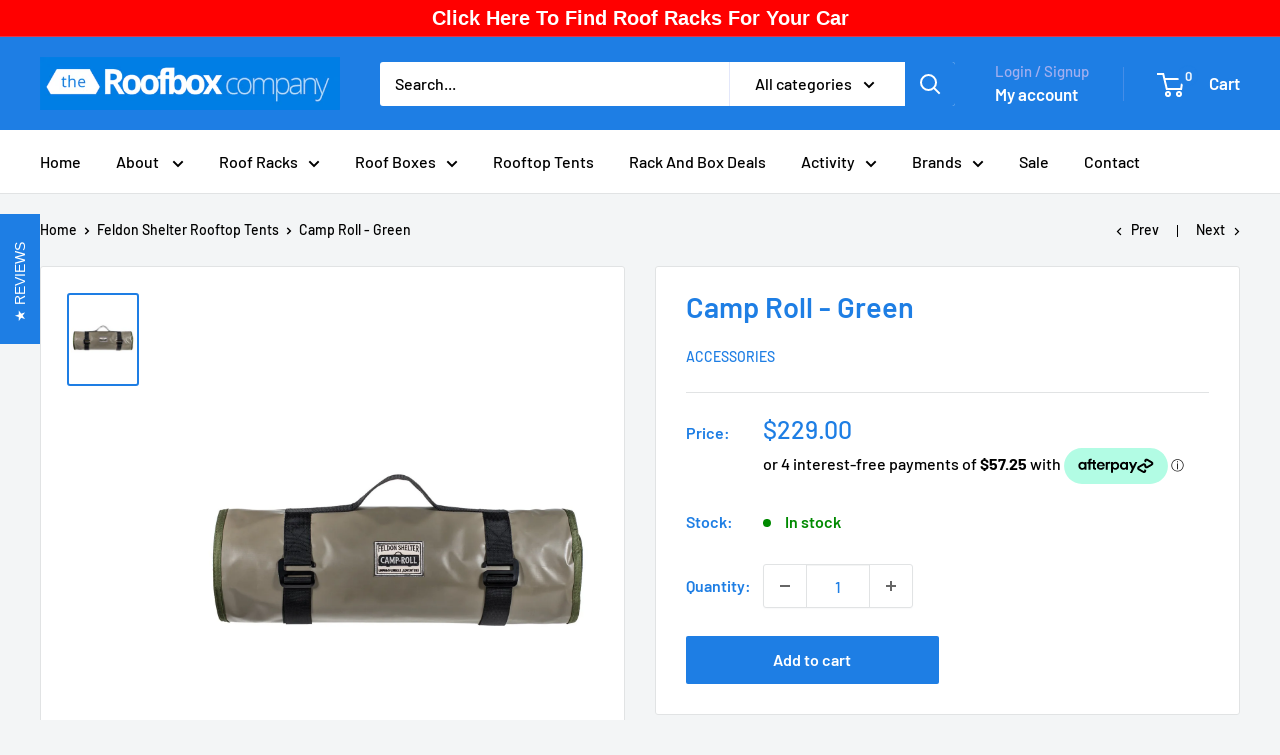

--- FILE ---
content_type: text/html
request_url: https://placement-api.afterpay.com/?mpid=roof-box-nz.myshopify.com&placementid=null&pageType=null&zoid=9.0.85
body_size: 1045
content:

  <!DOCTYPE html>
  <html>
  <head>
      <link rel='icon' href='data:,' />
      <meta http-equiv="Content-Security-Policy"
          content="base-uri 'self'; default-src 'self'; font-src 'self'; style-src 'self'; script-src 'self' https://cdn.jsdelivr.net/npm/zoid@9.0.85/dist/zoid.min.js; img-src 'self'; connect-src 'self'; frame-src 'self'">
      <title></title>
      <link rel="preload" href="/index.js" as="script" />
      <link rel="preload" href="https://cdn.jsdelivr.net/npm/zoid@9.0.85/dist/zoid.min.js" integrity="sha384-67MznxkYtbE8teNrhdkvnzQBmeiErnMskO7eD8QwolLpdUliTdivKWx0ANHgw+w8" as="script" crossorigin="anonymous" />
      <div id="__AP_DATA__" hidden>
        {"errors":{"mcr":null},"mcrResponse":{"data":{"errors":[],"config":{"mpId":"roof-box-nz.myshopify.com","createdAt":"2023-09-28T22:04:07.831835256Z","updatedAt":"2025-11-14T01:50:14.153516235Z","config":{"consumerLending":{"metadata":{"shouldForceCache":false,"isProductEnabled":false,"updatedAt":"2025-11-14T01:50:14.153480944Z","version":0},"details":{}},"interestFreePayment":{"metadata":{"shouldForceCache":false,"isProductEnabled":true,"updatedAt":"2025-11-14T01:50:14.153461733Z","version":0},"details":{"minimumAmount":{"amount":"0.00","currency":"NZD"},"maximumAmount":{"amount":"4000.00","currency":"NZD"},"cbt":{"enabled":false,"countries":[],"limits":{}}}},"merchantAttributes":{"metadata":{"shouldForceCache":false,"isProductEnabled":true,"updatedAt":"2025-11-14T01:50:14.153487734Z","version":0},"details":{"analyticsEnabled":true,"tradingCountry":"NZ","storeURI":"https://www.roofbox.co.nz/","tradingName":"The Roofbox Company","vpuf":true}},"onsitePlacements":{"metadata":{"expiresAt":1737520756986,"ttl":900,"updatedAt":"2025-01-22T04:24:16.986758905Z","version":0},"details":{"onsitePlacements":{"166a7df1-89d8-4593-b247-8d22fbd66157":{"placementId":"166a7df1-89d8-4593-b247-8d22fbd66157","pageType":"product","enabled":true,"type":"price-paragraph","introText":"or","logoType":"badge","badgeTheme":"mint-on-black","lockupTheme":"black","modalTheme":"mint","modalLinkStyle":"circled-info-icon","paymentAmountIsBold":false,"promoRenderStyle":"promo-with-get-and-payments","size":"md","showIfOutsideLimits":true,"showInterestFree":true,"showLowerLimit":true,"showUpperLimit":true,"showWith":true,"showPaymentAmount":true},"131180ec-2471-4930-ad9a-e8c4948576f3":{"placementId":"131180ec-2471-4930-ad9a-e8c4948576f3","pageType":"cart","enabled":true,"type":"price-paragraph","introText":"or","logoType":"badge","badgeTheme":"black-on-mint","lockupTheme":"black","modalTheme":"mint","modalLinkStyle":"circled-info-icon","paymentAmountIsBold":false,"promoRenderStyle":"promo-with-get-and-payments","size":"md","showIfOutsideLimits":true,"showInterestFree":true,"showLowerLimit":true,"showUpperLimit":true,"showWith":true,"showPaymentAmount":true}}}},"cashAppPay":{"metadata":{"shouldForceCache":false,"isProductEnabled":false,"updatedAt":"2025-11-14T01:50:14.153509584Z","version":0},"details":{"enabledForOrders":false,"integrationCompleted":false}},"promotionalData":{"metadata":{"version":0},"details":{"consumerLendingPromotions":[]}}}}},"errors":null,"status":200},"brand":"afterpay","meta":{"version":"0.35.4"}}
      </div>
  </head>
  <body></body>
  <script src="/index.js" type="application/javascript"></script>
  </html>
  

--- FILE ---
content_type: text/css
request_url: https://www.roofbox.co.nz/cdn/shop/t/23/assets/ymm-compatible.css?v=52790834515813274561738049329
body_size: 570
content:
.ymm-page-width{width:100%;max-width:1200px;padding-left:15px;padding-right:15px;margin:0 auto}.ymm-page-width:after{content:"";display:block;clear:both}.page-width .ymm-page-width,.container .ymm-page-width,.page-content .ymm-page-width{max-width:100%;width:100%;padding-left:0;padding-right:0}.ymm-mobile-loader{position:relative;height:50px;width:50px;padding:10px;margin:30px auto;background-color:#fff;box-shadow:0 0 3px #bfbfbf;border-radius:2px}.ymm-mobile-loader img{max-width:100%;width:30px;height:30px;border:none;outline:none;margin:0 auto;display:block;-webkit-animation:spin 1s infinite steps(12);animation:spin 1s infinite steps(12)}@keyframes spin{to{-webkit-transform:rotateZ(360deg);transform:rotate(360deg)}}@-webkit-keyframes spin{to{-webkit-transform:rotateZ(360deg);transform:rotate(360deg)}}div.ymm_comptbl_list{margin-top:30px;margin-bottom:30px}.ymm_comptbl_list h3{text-align:center;font-size:20px;font-weight:700;text-transform:uppercase;margin:0 0 15px;line-height:1.2}.ymm_comptbl_list .ymm-table-data{position:relative;padding:1px;max-height:400px;overflow:auto;white-space:normal;word-wrap:anywhere}.ymm_comptbl_list table{table-layout:fixed;border-collapse:collapse;border-spacing:0;border:none;margin:0;padding:0;width:100%}.ymm_comptbl_list table th,.ymm_comptbl_list table td{padding:10px;text-align:center;font-size:15px;font-weight:400}.ymm_comptbl_list table th{font-weight:700}.ymm_comptbl_list thead{position:-webkit-sticky;position:sticky;top:0}.no_nxt_ymm{color:red;text-align:center}.paging-outr{margin:20px 0 0}.paging-outr ul.pagination{display:flex;flex-wrap:wrap;justify-content:center;align-items:center;margin:0 auto;padding:0;list-style:none;border:none;-webkit-user-select:none;-moz-user-select:none;user-select:none}.paging-outr ul.pagination>li{list-style:none;margin:5px;padding:0}.paging-outr ul.pagination>li>a{background-image:none;display:block;margin:0;padding:5px;width:40px;height:40px;border-radius:2px;display:flex;justify-content:center;align-items:center;cursor:pointer;text-align:center;text-decoration:none;border-style:solid;border-width:1px}.paging-outr ul.pagination>li>span{display:inline;padding:7px 10px;cursor:default;text-align:center}.paging-outr ul.pagination>li .icon{width:20px;height:20px}.paging-outr ul.pagination>li:hover>a{opacity:.8}.paging-outr ul.pagination>li.active>a,.paging-outr ul.pagination>li.active>a:hover,.paging-outr ul.pagination>li.active>a:focus{cursor:default;outline:none}.paging-outr ul.pagination>li.disabled>a,.paging-outr ul.pagination>li.disabled>a:hover,.paging-outr ul.pagination>li.disabled>a:focus{cursor:not-allowed;outline:none}#ymm_data_mobile .ymm_nested_header{border-style:solid;border-width:1px;font-size:14px;padding:8px 15px;font-weight:700;display:flex;justify-content:center;flex-direction:row-reverse;align-items:center}#ymm_data_mobile ul{padding:0;margin:-1px 0 0;list-style:none;border-style:solid;border-width:1px}#ymm_data_mobile li{position:relative;padding:8px 10px 8px 15px;display:flex;align-items:center;justify-content:space-between;-webkit-transition:all .3s ease-in-out;transition:all .3s ease-in-out}#ymm_data_mobile li.get_next_ymm{cursor:pointer}#ymm_data_mobile li:not(:last-child){border-bottom-style:solid;border-bottom-width:1px}#ymm_data_mobile .next_ymm{width:18px;height:18px;border-radius:50%;font-size:0;display:flex;align-items:center;justify-content:center;text-decoration:none}#ymm_data_mobile .next_ymm:after{content:"";-webkit-transform:rotate(-45deg);transform:rotate(-45deg);border-style:solid;border-width:0 2px 2px 0;display:inline-block;padding:2px;margin:0 0 0 -2px}#ymm_data_mobile .prev_ymm{text-decoration:none;display:inline-flex;align-items:center;border:none;padding:6px 12px;font-size:13px;font-weight:600;line-height:normal}#ymm_data_mobile.active{position:fixed;top:0;left:0;z-index:999;width:100%;height:100%;overflow:auto;background-color:#fff}#ymm_data_mobile .ymm_nested_title,#ymm_data_mobile .ymm_go_back{margin-right:auto}#ymm_data_mobile .hide_ymm_nxt{display:none!important}@media screen and (max-width: 749px){.paging-outr ul.pagination>li>a{width:35px;height:35px}.product-section .ymm_comptbl_list{margin-top:10px;margin-bottom:50px}.ymm_comptbl_list table td,.ymm_comptbl_list table th{font-size:14px}.product__info-wrapper.scroll-trigger{animation:none!important;-webkit-animation:none!important;transform:none!important;-webkit-transform:none!important;opacity:1}}
/*# sourceMappingURL=/cdn/shop/t/23/assets/ymm-compatible.css.map?v=52790834515813274561738049329 */


--- FILE ---
content_type: text/javascript
request_url: https://www.roofbox.co.nz/cdn/shop/t/23/assets/custom.js?v=14664391767004987111764740724
body_size: 400
content:
$(document).ready(function(){}),$(document).ready(function(){if($("body").hasClass("ymm-custom"))var searchResultTimer=setInterval(function(){if($(".ymm-result-page #products .grid__item").length){$(".ymm-result-page #products .grid__item").length!=$(".ymm-result-page #products .content_loaded").length&&(clearInterval(searchResultTimer),setSearchProductData());var title_ymm="Search Results For ";$("ul.dropdowns:visible li").each(function(){title_ymm+=$(this).find("select option:selected").text()+" "}),$("h2.title-ymm").text(title_ymm),$("img.ymm-image-car").hide()}},1e3);});function setSearchProductData(){var through_bar_html="",flush_bar_html="",hd_bar="";$("#products .grid__item:not(.content_loaded)").each(function(){console.log(111),$(this).find(".ymm-product-item .product-thumb").wrap("<div class='list-left'></div>"),$(this).find(".ymm-product-item > *:not(.list-left)").wrapAll("<div class='list-right'></div>"),$(this).find(".ymm-product-item > *").wrapAll("<div class='list-wrap'></div>");var proURL=$(this).find(".grid-view-item__title a").attr("href");$(this).find(".grid-view-item__meta").after('<a href="'+proURL+'" class="btn product-form__add-button button button--primary buy-now-btn">BUY NOW</a>');var pTitle=$(this).find(".grid-view-item__title a").text().toLowerCase();pTitle.indexOf("flush")!=-1||pTitle.indexOf("rail")!=-1?($(this).find(".grid-view-item__title").after("<div class='item__desc'><ul><li>Low profile roof rack</li><li>Neat and stylish look</li><li>Vehicle specific fit</li></ul></div>"),flush_bar_html+=$(this).clone().wrap("<div />").parent().html()):pTitle.indexOf("hd")!=-1?($(this).find(".grid-view-item__title").after("<div class='item__desc'><ul><li>Extra load rating</li><li>Plenty of width for wide loads</li><li>Huge range of load accessories</li><li>Fits almost all roof rack accessories</li></ul></div>"),hd_bar+=$(this).clone().wrap("<div />").parent().html()):pTitle.indexOf("+ timberline fx legs")!=-1?($(this).find(".grid-view-item__title").after("<div class='item__desc'><ul><li>Sleek flush-bar design for a modern, factory-finished look</li><li>Aerodynamic JetFlow\u2122 shape reduces wind noise and drag</li><li>Fits vehicles with raised roof rails securely</li><li>Tool-free installation using durable rubber-coated straps</li></ul></div>"),hd_bar+=$(this).clone().wrap("<div />").parent().html()):pTitle.indexOf("+ sightline fx legs")!=-1?($(this).find(".grid-view-item__title").after("<div class='item__desc'><ul><li>Sleek flush-bar design for a modern, factory-finished look</li><li>Aerodynamic JetFlow\u2122 shape reduces wind noise and drag</li><li>Custom-fit design for flush-mounted roof rails</li><li>Installs easily with vehicle-specific SightClips</li></ul></div>"),hd_bar+=$(this).clone().wrap("<div />").parent().html()):pTitle.indexOf("+ skyline fx legs")!=-1?($(this).find(".grid-view-item__title").after("<div class='item__desc'><ul><li>Sleek flush-bar design for a modern, factory-finished look</li><li>Aerodynamic JetFlow\u2122 shape reduces wind noise and drag</li><li>Fits vehicles with fixed points or track systems</li><li>Quick, secure installation with Yakima Landing Pads</li></ul></div>"),hd_bar+=$(this).clone().wrap("<div />").parent().html()):pTitle.indexOf("+ baseline fx legs")!=-1?($(this).find(".grid-view-item__title").after("<div class='item__desc'><ul><li>Sleek flush-bar design for a modern, factory-finished look</li><li>Aerodynamic JetFlow\u2122 shape reduces wind noise and drag</li><li>Designed for bare-roof vehicles</li><li>Secure fit using vehicle-specific BaseClips</li></ul></div>"),hd_bar+=$(this).clone().wrap("<div />").parent().html()):pTitle.indexOf("+ timberline legs")!=-1?($(this).find(".grid-view-item__title").after("<div class='item__desc'><ul><li>Continuous bar design provides extra carrying width</li><li>Aerodynamic JetFlow\u2122 shape minimises drag and wind noise</li><li>Fits vehicles with raised roof rails securely</li><li>Tool-free installation with strong rubber-coated straps</li></ul></div>"),hd_bar+=$(this).clone().wrap("<div />").parent().html()):pTitle.indexOf("+ sightline legs")!=-1?($(this).find(".grid-view-item__title").after("<div class='item__desc'><ul><li>Continuous bar design provides extra carrying width</li><li>Aerodynamic JetFlow\u2122 shape minimises drag and wind noise</li><li>Designed for flush-mounted roof rails</li><li>Easy installation with vehicle-specific SightClips</li></ul></div>"),hd_bar+=$(this).clone().wrap("<div />").parent().html()):pTitle.indexOf("+ skyline legs")!=-1?($(this).find(".grid-view-item__title").after("<div class='item__desc'><ul><li>Continuous bar design provides extra carrying width</li><li>Aerodynamic JetFlow\u2122 shape minimises drag and wind noise</li><li>Ideal for vehicles with fixed points or track systems</li><li>Secure fit with Yakima Landing Pads</li></ul></div>"),hd_bar+=$(this).clone().wrap("<div />").parent().html()):pTitle.indexOf("+ baseline legs")!=-1?($(this).find(".grid-view-item__title").after("<div class='item__desc'><ul><li>Continuous bar design provides extra carrying width</li><li>Aerodynamic JetFlow\u2122 shape minimises drag and wind noise</li><li>Designed for bare-roof vehicles</li><li>Vehicle-specific BaseClips ensure a perfect fit</li></ul></div>"),hd_bar+=$(this).clone().wrap("<div />").parent().html()):($(this).find(".grid-view-item__title").after("<div class='item__desc'><ul><li>Low profile roof rack</li><li>More width for extra room</li><li>Fit multiple vehicles</li></ul></div>"),through_bar_html+=$(this).clone().wrap("<div />").parent().html()),$(this).addClass("content_loaded")})}function initSelect2Dropdown(){}
//# sourceMappingURL=/cdn/shop/t/23/assets/custom.js.map?v=14664391767004987111764740724
